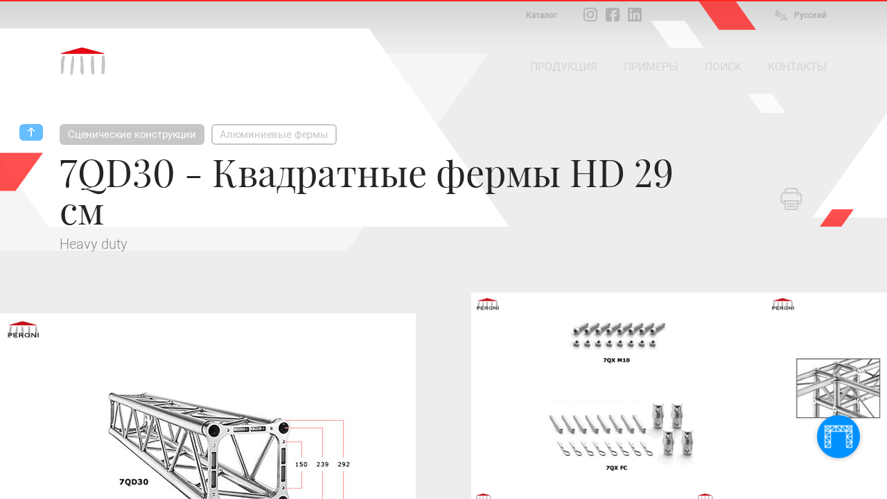

--- FILE ---
content_type: text/html; charset=utf-8
request_url: https://www.peroni.com/lang_UR/scheda.php?id=55868&langchange=ru
body_size: 10057
content:
<!DOCTYPE html>
<html lang="ru">
	<head>
<meta charset="UTF-8">
<meta property="fb:app_id" content="1316250451796609">
<meta property="og:url" content="https://peroni.com/scheda.php?id=55868">
<meta property="og:type" content="website">
<meta property="og:title" content="7QD30 - Квадратные фермы HD 29 см - Алюминиевые фермы | PERONI">
<meta property="og:description" content="Heavy duty">
<meta property="og:image" content="https://peroni.com/_imgschede/7QD30_Square_TralLineare_01aa.jpg">

<meta property="og:locale" content="ru_RU">
<meta property="og:site_name" content="peroni.com">

<title>7QD30 - Квадратные фермы HD 29 см - Алюминиевые фермы | PERONI</title>
<meta name="keywords" content="проекционные экраны, производство театральных фонов, сценические инсталляции, материалы для сценографии, огнеупорные ткани, заказ рир-экранов, обслуживание театров, изготовление занавесов, большие моторизованные экраны, печать ПВХ задников, сценография, декорации для шоу, балетный линолеум, сценические напольные покрытия, танцевальные напольные покрытия, танец, шоу, театр, рельсовые системы, рельсовые дороги, сцена, фермы, гигантское зеркало, сценические зеркала, оборудование для сцены, оборудование для театра, оборудование и фоны для телестудий">
<meta name="description" content="Heavy duty">
<meta name="author" content="Zaklab">

<!-- Favicon -->
<link rel="shortcut icon" href="/favicon.ico">
<!-- Apple icon v2.0 (solo iOS 7 in su)-->
<link rel="apple-touch-icon-precomposed" href="/_appleicon/icon76.png" sizes="76x76"> <!-- iPad iOS 7 -->
<link rel="apple-touch-icon-precomposed" href="/_appleicon/icon120.png" sizes="120x120"> <!-- iPhone retina iOS 7 -->
<link rel="apple-touch-icon-precomposed" href="/_appleicon/icon152.png" sizes="152x152"> <!-- iPad retina iOS 7 -->

<!-- CSS -->
<link rel="stylesheet" href="_ele/ZAKLAB-2018.02_peroni.css?v1">
<link rel="stylesheet" href="_ele/ZAKLAB-2018.02_sidebarEffects.css">
<!-- CSS FONT FACE -->
<link href="font/stylesheet.css" rel="stylesheet" type="text/css">

<!--[if gte IE 9]>
  <style type="text/css">
    .gradient {
       filter: none;
    }
  </style>
<![endif]-->
<style type="text/css">
.newsletter-sx {
	width: 32%;
}
</style><script type="text/javascript">
var cookieLawTEC = true;
var cookieLawUI = true;
var cookieLawTRACK = true;
var cookieLaw = true;

var _iub = _iub || [];
_iub.csConfiguration = {"askConsentAtCookiePolicyUpdate":true,"consentOnContinuedBrowsing":false,"cookiePolicyInOtherWindow":true,"invalidateConsentWithoutLog":true,"perPurposeConsent":true,"priorConsent":false,"siteId":271559,"whitelabel":false,"cookiePolicyId":229779,"lang":"ru", "banner":{ "applyStyles":true,"acceptButtonDisplay":true,"closeButtonRejects":true,"customizeButtonDisplay":true,"explicitWithdrawal":true,"fontSize":"12px","listPurposes":true,"position":"float-bottom-right","prependOnBody":true,"rejectButtonDisplay":true }};
</script>
<script type="text/javascript" src="//cdn.iubenda.com/cs/iubenda_cs.js" charset="UTF-8" async></script>
<link href="https://zaklab.it/cookielaw/IUBENDA_custom_banner_style_v3.css" rel="stylesheet" type="text/css"><!-- Global site tag (gtag.js) - Google Analytics -->
<script async src="https://www.googletagmanager.com/gtag/js?id=G-E0T707NPV5"></script>
<script>
  window.dataLayer = window.dataLayer || [];
  function gtag(){dataLayer.push(arguments);}
  gtag('js', new Date());

  gtag('config', 'G-E0T707NPV5');
</script>
<link rel="stylesheet" type="text/css" href="jquery/Zoom/zoom.zaklab.css">
	</head>
	<body>
<div class="overlay" id="overlay"></div>
<div class="loading" id="loading"><div class="loading-svg">
<svg version="1.1" id="loader-1" xmlns="http://www.w3.org/2000/svg" xmlns:xlink="http://www.w3.org/1999/xlink" x="0px" y="0px"
     width="60px" height="60px" viewBox="0 0 50 50" style="enable-background:new 0 0 50 50;" xml:space="preserve">
  <path fill="#000" d="M43.935,25.145c0-10.318-8.364-18.683-18.683-18.683c-10.318,0-18.683,8.365-18.683,18.683h4.068c0-8.071,6.543-14.615,14.615-14.615c8.072,0,14.615,6.543,14.615,14.615H43.935z">
    <animateTransform attributeType="xml"
      attributeName="transform"
      type="rotate"
      from="0 25 25"
      to="360 25 25"
      dur="1.0s"
      repeatCount="indefinite"/>
    </path>
  </svg></div>
</div>

<div class="search" id="search">
	
<div class="overlay-header">
	<div class="overlay-tit ffText30PR">Поиск</div><div class="overlay-close" id="searchclose"><svg xmlns="http://www.w3.org/2000/svg" width="17" height="17" viewBox="0 0 24 24"><path d="M23.954 21.03l-9.184-9.095 9.092-9.174-2.832-2.807-9.09 9.179-9.176-9.088-2.81 2.81 9.186 9.105-9.095 9.184 2.81 2.81 9.112-9.192 9.18 9.1z"/></svg></div>
</div>

	<form name="searchQuery" id="searchQuery" class="search-form">
		<div class="search-form-main">
			<div class="search-form-box">
				<label class="ffText14CR" for="searchfree">ОБЩИЙ ПОИСК</label>
				<input id="searchfree" name="searchfree" type="text" class="input-search" placeholder="Общий поиск" value="" onkeyup="validSpec(this)" autocorrect="off" autocomplete="off">
			</div><div class="search-form-box">
				<label class="ffText14CR" for="searchcolor">ПОИСК ПО ЦВЕТУ</label>
				<input id="searchcolor" name="searchcolor" type="text" class="input-search" placeholder="Поиск по цвету" value="" onkeyup="validSpec(this)" autocorrect="off" autocomplete="off">
			</div><div class="search-form-btn"><div class="btnsearchget" id="searchget"></div></div>
		</div>
	</form>
	<div class="loading" id="loadingsearch"><div class="loading-svg">
	<svg version="1.1" id="loader-1" xmlns="http://www.w3.org/2000/svg" xmlns:xlink="http://www.w3.org/1999/xlink" x="0px" y="0px"
		 width="60px" height="60px" viewBox="0 0 50 50" style="enable-background:new 0 0 50 50;" xml:space="preserve">
	  <path fill="#000" d="M43.935,25.145c0-10.318-8.364-18.683-18.683-18.683c-10.318,0-18.683,8.365-18.683,18.683h4.068c0-8.071,6.543-14.615,14.615-14.615c8.072,0,14.615,6.543,14.615,14.615H43.935z">
		<animateTransform attributeType="xml"
		  attributeName="transform"
		  type="rotate"
		  from="0 25 25"
		  to="360 25 25"
		  dur="1.0s"
		  repeatCount="indefinite"/>
		</path>
	  </svg></div>
	</div>
	<div class="search-result" id="resultSearch"><!-- AJAX --></div>
</div>
	<!-- st-menu-open -->
		<div id="st-container" class="st-container st-effect-9">
<nav class="st-menu2 st-effect-9 menulang" id="menulang">
<a href="/scheda.php?id=55868&amp;langchange=it" class="ffText16CM">Italiano</a><a href="/lang_UK/scheda.php?id=55868&amp;langchange=en" class="ffText16CM">English</a><a href="/lang_ES/scheda.php?id=55868&amp;langchange=es" class="ffText16CM">Español</a><a href="/lang_FR/scheda.php?id=55868&amp;langchange=fr" class="ffText16CM">Français</a><a href="scheda.php?id=55868&amp;langchange=ru" class="ffText16CM off">&#1056;&#1091;&#1089;&#1089;&#1082;&#1080;&#1081;</a><a href="/lang_PT/scheda.php?id=55868&amp;langchange=pt" class="ffText16CM">Português</a><a href="/lang_RO/scheda.php?id=55868&amp;langchange=ro" class="ffText16CM">Romãnä</a>
</nav>
<nav class="st-menu st-effect-9 area" id="menuarea"></nav>
<nav class="st-menu st-effect-9 categoria" id="menucategoria"></nav>
<nav class="st-menu st-effect-9 prodotti" id="menuprodotti"></nav>
<nav class="st-menu st-effect-9 realizzazioni" id="menurealizzazioni"></nav>
<nav class="st-menu st-effect-9 contattaci" id="menucontattaci"></nav>

<div class="menu-panel-overlay"></div>
			<!-- st-pusher -->
			<div class="st-pusher">
			
				<div id="stcontent" class="st-content">
<div class="settorishort">
<div class="settori-nxtpg"><div class="settore-box box2 delay1" onclick="document.location.href='settori.php?id=2';" title="&#1084;&#1072;&#1090;&#1077;&#1088;&#1080;&#1072;&#1083;&#1099;">
			<div class="settore-icn" id="SET2"></div>
		</div><div class="settore-box box4 delay2" onclick="document.location.href='settori.php?id=4';" title="&#1048;&#1079;&#1075;&#1086;&#1090;&#1086;&#1074;&#1083;&#1077;&#1085;&#1080;&#1077; &#1085;&#1072; &#1079;&#1072;&#1082;&#1072;&#1079;">
			<div class="settore-icn" id="SET4"></div>
		</div><div class="settore-box box3 delay3" onclick="document.location.href='settori.php?id=3';" title="&#1084;&#1077;&#1093;&#1072;&#1085;&#1080;&#1082;&#1072;">
			<div class="settore-icn" id="SET3"></div>
		</div></div>
<div class="settore-box-on box3" title="&#1084;&#1077;&#1093;&#1072;&#1085;&#1080;&#1082;&#1072;"></div>
</div>					<div id="descScheda" class="content-nxtpg ">
<div class="menufixed">
	<div class="menufixed-main">
		<div class="menufixed-logo nxtpg"></div>
		<nav class="menu-principal">
			<ul>
				<li><a class="btnrounded2 ffText16CM btnmenu " rel="prodotti" href="javascript:;">ПРОДУКЦИЯ</a></li><li><a class="btnrounded2 ffText16CM btnmenu " rel="realizzazioni" href="javascript:;">ПРИМЕРЫ</a></li><li><a class="btnrounded2 ffText16CM  btnsearch" href="javascript:;">ПОИСК</a></li><li><a class="btnrounded2 ffText16CM  btnmenu" rel="contattaci" href="javascript:;">КОНТАКТЫ</a></li>
			</ul>
		</nav>
	</div>
</div>

<header class="Hnxtpg" >
				<div class="logo"><div class="logo-ele"></div><div class="logo-txt"></div></div>
		<div class="downloadmenu"><div class="downloadmenu-txt ffText12CB">Каталог</div></div><div class="social-home"><a href="https://www.instagram.com/peroni_spa/" target="_blank" class="social-home-insta" title="Подпишитесь на нас в Instagram"></a><a href="https://www.facebook.com/Peroni-Spa-541129069368206/" target="_blank" class="social-home-fb" title="Подпишитесь на нас в Facebook"></a><a href="https://it.linkedin.com/company/peronispa" target="_blank" class="social-home-in" title="Подпишитесь на нас в LinkedIn"></a></div><div class="language"><div class="language-icn"></div><div class="language-txt ffText12CB">&#1056;&#1091;&#1089;&#1089;&#1082;&#1080;&#1081;</div></div>		
		<nav class="menu-principal">
			<ul>
				<li><a class="btnrounded2 ffText16CM btnmenu " rel="prodotti" href="javascript:;">ПРОДУКЦИЯ</a></li><li><a class="btnrounded2 ffText16CM btnmenu " rel="realizzazioni" href="javascript:;">ПРИМЕРЫ</a></li><li><a class="btnrounded2 ffText16CM  btnsearch" href="javascript:;">ПОИСК</a></li><li><a class="btnrounded2 ffText16CM  btnmenu" rel="contattaci" href="javascript:;">КОНТАКТЫ</a></li>
			</ul>
		</nav>
</header><div class="nxtpg-header">
	<div class="n-h-lineup bgRed"></div>
	<div class="n-h-title">
		<div class="n-h-function">
						<button class="btnstampa"></button>		</div>
		<nav><button class="btnback"></button><button class="btnrounded-min2 ffText15CM btnmenuA" rel="MENU41">Сценические конструкции</button><button class="btnrounded-min ffText15CM btnmenuC" rel="MENU172">Алюминиевые фермы</button></nav>
		<h1 class="ffText54PR">7QD30 - Квадратные фермы HD 29 см</h1>
		<h2 class="ffText20CR colorGrey4">Heavy duty</h2>
	</div>
	<svg width="84" height="43" viewBox="0 0 55 28" class="n-h-poly-01">
		<polygon points="0,0 35,0 55,28 20,28" class="poly-red">
	</svg>
	<svg width="49" height="25" viewBox="0 0 77 39" class="n-h-poly-02">
		<polygon points="28,0 77,0 49,39 0,39" class="poly-red">
	</svg>
	<svg width="109" height="56" viewBox="0 0 77 39" class="n-h-poly-03">
		<polygon points="28,0 77,0 49,39 0,39" class="poly-red">
	</svg>
	<svg width="868" height="286" viewBox="0 0 868 286" class="n-h-poly-04">
		<polygon points="0,0 665,0 868,286 203,286" class="poly-white">
	</svg>
	<svg width="1019" height="285" viewBox="0 0 1019 285" class="n-h-poly-05">
		<polygon points="204,0 1019,0 815,285 0,285" class="poly-white">
	</svg>
	<svg width="1019" height="285" viewBox="0 0 1019 285" class="n-h-poly-06">
		<polygon points="204,0 1019,0 815,285 0,285" class="poly-white">
	</svg>
	<svg width="77" height="39" viewBox="0 0 55 28" class="n-h-poly-07">
		<polygon points="0,0 35,0 55,28 20,28" class="poly-white">
	</svg>
	<svg width="55" height="28" viewBox="0 0 55 28" class="n-h-poly-08">
		<polygon points="0,0 35,0 55,28 20,28" class="poly-white">
	</svg>
</div>
					<div class="scheda-foto">
<div id="foto1" class="Boximg8 overIMG" rel="IMG143519"><div class="box-hover"></div><img data-original="_imgschede/7QD30_Square_TralLineare_01aa.jpg" src="_ele/transparent.gif" class="Img1 oriz" alt="7QD30 - Квадратные фермы HD 29 см Прямая фермаРазмер пластины из литого алюминия"></div><div class="scheda-foto-collage num8">
		<div class="collage-over overIMG" rel="IMG143519">
			<div class="collage-over-txt ffText20CR colorWhite">&#1055;&#1086;&#1089;&#1084;&#1086;&#1090;&#1088;&#1077;&#1090;&#1100; &#1074;&#1089;&#1077;</div>
			<svg width="868" height="286" viewBox="0 0 868 286"><polygon points="0,0 665,0 868,286 203,286" class="poly-dark"></polygon></svg>
		</div>
	<div id="foto2" class="Boximg8 overIMG" rel="IMG143579"><div class="box-hover"></div><img data-original="_imgschede/7QX_SquareTruss_Kit_01ae.jpg" src="_ele/transparent.gif" class="Img2 oriz" alt="7QX M10 - Соединение на болтах No. 8 болта + No. 8 гайки M10 7QX FC - Быстрое штифтовое соединение 4 No. 4 x 7KSG - Spigot + No. 8 x 7KSP - Штифт + No. 8 x 7KCP - R-Клипса"></div><div id="foto3" class="Boximg8 overIMG" rel="IMG143633"><div class="box-hover"></div><img data-original="_imgschede/7QD30_SquareTruss_Dado_01af.jpg" src="_ele/transparent.gif" class="Img3 oriz" alt="7QU30 K 8 - Dado HD 6 сторон-8 узла Для составления углов и пересечений, без необходимости использовать стандартные угловые элементы.Каждый модуль Dado требует соединительного комплекта 7QX K FC для каждого соединения модуля Dado с фермой."></div><div id="foto4" class="Boximg8 overIMG" rel="IMG182601"><div class="box-hover"></div><img data-original="_imgschede/7QX30_SquareTruss_ConnDado_01aa.jpg" src="_ele/transparent.gif" class="Img4 oriz" alt="7QX K FC - Соединительный комплект для модуля Dado 6 стороны-8 узла No. 4 x 7KSM - ½ спигот с винтом 10x25No. 4 x 7KSP - ШтифтNo. 4 x 7KCP - R-Клипса- 4 болта7TZ30 K 01 - Ключ габарит Для соединений Dado"></div><div id="foto5" class="Boximg8 overIMG" rel="IMG169119"><div class="box-hover"></div><img data-original="_imgschede/7QX30_SquareTruss_Base_01ae.jpg" src="_ele/transparent.gif" class="Img5 oriz" alt="Опорная пластина"></div><div id="foto6" class="Boximg8 overIMG" rel="IMG143669"><div class="box-hover"></div><img data-original="_imgschede/7QX30_SquareTruss_Raccordi_01ah.jpg" src="_ele/transparent.gif" class="Img6 oriz" alt="Модули с зажимами 1 - короткий2 - для башни3 - длинный"></div><div id="foto7" class="Boximg8 overIMG" rel="IMG143675"><div class="box-hover"></div><img data-original="_imgschede/7QD30_SquareTruss_L2_01af.jpg" src="_ele/transparent.gif" class="Img7 oriz" alt="Углы 2-сторонние 1 - 45°2 - 60°3 - 90°4 - 120°5 - 135°6 - регулируемый 45° - 335°"></div><div id="foto8" class="Boximg8 overIMG" rel="IMG143693"><div class="box-hover"></div><img data-original="_imgschede/7QD30_SquareTruss_L3_01ag.jpg" src="_ele/transparent.gif" class="Img8 oriz" alt="Угол 3-сторонний 90°"></div></div><!-- /collage -->					</div><!-- /foto -->
					
					<div class="scheda-main">
						<div class="scheda-sx">
							<div class="scheda-desc colorGrey4">
<div class="scheda-columns-img"><img src="_imgschede/_big/55868TAB17qd30_loadchart_01ab.jpg" class="imgTAB" data-action="zoom"></div><strong>Таблица нагрузок прямых ферм</strong><br /><br />↓ - Осевая нагрузка<br />↓ ↓ - Нагрузка на 1/3<br />↓ ↓ ↓ - Нагрузка на 1/4<br />↓ ↓ ↓ ↓ - Нагрузка на 1/5<br />↓↓↓↓↓↓↓↓↓↓↓↓ - Равнораспределенная нагрузка<br /><br />Таблица нагрузок составлена в соответствии со стандартом UNI ENV 1999-1-1 (Eurocode9).<br />При вычислении таблицы предполагалось, что ферма держится в узлах крепления, и в указанных точках прилагается статическая нагрузка. При этом точка приложения силы лежит на осевой линии фермы.<br />Указанные значения являются допустимыми значениями статической нагрузки, или грузоподъемностью.<br />При вычислениях также был учтен собственный вес фермы. Следует отметить, что данные условия являются лабораторными, и при конструировании в реальных условиях следует внимательно анализировать дополнительные факторы и действующие силы.<hr /><div class="scheda-columns"><div class="scheda-columns-rw"><div class="scheda-columns-sx">Ребра </div><div class="scheda-columns-dx"> труба из экструдированного алюминия Ø 50 x 3 мм - EN AW 6082 T6</div></div></div><div class="scheda-columns"><div class="scheda-columns-rw"><div class="scheda-columns-sx">Перемычки </div><div class="scheda-columns-dx"> труба из экструдированного алюминия Ø 20 x 2 мм - EN AW 6082 T6</div></div></div><div class="scheda-columns"><div class="scheda-columns-rw"><div class="scheda-columns-sx">Наконечники </div><div class="scheda-columns-dx">Пластина из литого алюминия - EN AC 42200 T6</div></div></div><hr /><div class="scheda-columns"><div class="scheda-columns-rw"><div class="scheda-columns-sx"><strong>7QD30</strong></div><div class="scheda-columns-dx"><strong>Стандартные длины прямых ферм</strong></div></div></div><div class="scheda-columns"><div class="scheda-columns-rw"><div class="scheda-columns-sx">Артикул </div><div class="scheda-columns-dx"><strong>длина</strong> ..... <strong>вес</strong><br />. см ............ кг</div></div></div><div class="scheda-columns"><div class="scheda-columns-rw"><div class="scheda-columns-sx">7QD30 T 010 </div><div class="scheda-columns-dx">..10,5 ......... 2,9</div></div></div><div class="scheda-columns"><div class="scheda-columns-rw"><div class="scheda-columns-sx">7QD30 T 021 </div><div class="scheda-columns-dx">..21 ............ 3,5</div></div></div><div class="scheda-columns"><div class="scheda-columns-rw"><div class="scheda-columns-sx">7QD30 T 025 </div><div class="scheda-columns-dx">..25 ............ 3,7</div></div></div><div class="scheda-columns"><div class="scheda-columns-rw"><div class="scheda-columns-sx">7QD30 T 050 </div><div class="scheda-columns-dx">..50 ............ 5,7</div></div></div><div class="scheda-columns"><div class="scheda-columns-rw"><div class="scheda-columns-sx">7QD30 T 100 </div><div class="scheda-columns-dx">100 ............ 8,8</div></div></div><div class="scheda-columns"><div class="scheda-columns-rw"><div class="scheda-columns-sx">7QD30 T 150 </div><div class="scheda-columns-dx">150 .......... 12,3</div></div></div><div class="scheda-columns"><div class="scheda-columns-rw"><div class="scheda-columns-sx">7QD30 T 200 </div><div class="scheda-columns-dx">200 .......... 15,6</div></div></div><div class="scheda-columns"><div class="scheda-columns-rw"><div class="scheda-columns-sx">7QD30 T 250 </div><div class="scheda-columns-dx">250 .......... 18,2</div></div></div><div class="scheda-columns"><div class="scheda-columns-rw"><div class="scheda-columns-sx">7QD30 T 300 </div><div class="scheda-columns-dx">300 .......... 21,5</div></div></div><div class="scheda-columns"><div class="scheda-columns-rw"><div class="scheda-columns-sx">7QD30 T 350 </div><div class="scheda-columns-dx">350 .......... 24,5</div></div></div><div class="scheda-columns"><div class="scheda-columns-rw"><div class="scheda-columns-sx">7QD30 T 400 </div><div class="scheda-columns-dx">400 .......... 28,0</div></div></div>							</div>
						</div><!-- /scheda-sx --><div class="scheda-dx">
						</div><!-- /scheda-dx -->
					</div><!-- /scheda-main -->
					

					
					
					</div><!-- /content-nxtpg -->
<footer>	
	<div class="footer-main clearfix colorGrey2">
		<div class="footer-sx">
			<h2 class="ffText20PR colorWhite">Обнаружить Peroni</h2>
			<ul class="ffText16CR">
<li><a href="azienda.php?id=17">&#1055;&#1086;&#1076;&#1088;&#1086;&#1073;&#1085;&#1086;</a></li><li><a href="azienda.php?id=13">&#1050;&#1088;&#1072;&#1090;&#1082;&#1086;</a></li><li><a href="azienda.php?id=21">&#1048;&#1089;&#1090;&#1086;&#1088;&#1080;&#1103;</a></li>		<li><a href="javascript:;" rel="DIS20" class="btndisclaimer">Job opportunities</a></li>      
						<li><a href="ultimi_prodotti.php">Последние продукты</a></li>
			</ul>
		</div>
		<div class="footer-ct">
			<img src="_ele/LOGO_PeroniSPA_03.png" width="173" height="103" alt="Peroni SPA" class="footer-logo">
			<h2 class="ffText30PR colorWhite">Peroni S.p.a.</h2>
			<h3 class="ffText20CR">Via Monte Leone, 93 <br>
			21013 Gallarate (VA) - Италия<br>
			Tel. +39 0331 756 811</h3>
		</div>
		<div class="footer-dx">
			<h2 class="ffText20PR colorWhite">Информация</h2>
			<ul class="ffText16CR">
				<li><a href="contattaci.php">Время открытия</a></li>
			<li><a href="javascript:;" rel="DIS18" class="btndisclaimer">Privacy</a></li>      
						<li><a href="javascript:;" rel="DIS17" class="btndisclaimer">Terms of use of the web site</a></li>      
						<li><a href="javascript:;" rel="DIS29" class="btndisclaimer">&#1059;&#1089;&#1083;&#1086;&#1074;&#1080;&#1103; &#1087;&#1088;&#1086;&#1076;&#1072;&#1078;&#1080;</a></li>      
						<li><a href="javascript:;" rel="DIS19" class="btndisclaimer">Copyright & Photos</a></li>      
						</ul>
		</div>
	</div>
	<div class="footer-end">
		<div class="txtL"><a class="btnrounded-outline ffText16CM btnmenu" rel="contattaci" href="javascript:;">Дистрибьюторы</a></div><div>
		</div><div class="txtR"><a class="btnrounded-outline ffText16CM" href="mailto:info@peroni.com">Отправить письмо</a></div>
	</div>
	
	<div class="copy"><div class="copy-txt ffText12CR colorGrey2">COPYRIGHT 2017 ВСЕ ПРАВА ЗАЩИЩЕНЫ - P.IVA/C.F. 00212670129 - CAP. SOC. € 1.150.000 - REG. IMP. Varese 00212670129 - REA VA-78719 - WEB DESIGN <a href="http://www.zaklab.com" class="item" target="_blank">ZAKLAB</a></div></div>
</footer>
<div class="legalbar"><div class="legalbar-main"><div class="legalbar-tit">Информация о защите данных</div><div class="legalbar-btn"><a href="https://www.iubenda.com/privacy-policy/229779/legal" target="_blank" title="Privacy Policy">Privacy Policy</a><a href="https://www.iubenda.com/privacy-policy/229779/cookie-policy" target="_blank" title="Cookie Policy">Cookie Policy</a><a href="#" class="iubenda-cs-preferences-link">Настройки</a></div></div></div>				</div><!-- /st-content -->
			</div><!-- /st-pusher -->
		</div><!-- /st-container -->
<!-- JQUERY -->
<script type="text/javascript" src="jquery/jquery-3.1.1.min.js"></script>
<script type="text/javascript" src="jquery/jquery.easing.1.3.js"></script>
<!-- OVER -->
<script type="text/javascript" src="jquery/jquery.overlay.v3.js"></script>

<script type="text/javascript" src="jquery/blockKeyPress.js"></script>
<script type="text/javascript" src="jquery/jquery.lazyload.min.js"></script>
<!-- AUTOGROW - TEXTAREA -->
<script type="text/javascript" src="jquery/jquery.autogrow-textarea.js"></script>

<script type="text/javascript">


$(function() {
	// CARICHIAMO I MENU TEMATICI //
	$.get( "ajx_menu_panel.php", { idMENU: "prodotti", type: "1" } ).done(function(data) { $("#menuprodotti").html(data); });
	$.get( "ajx_menu_panel.php", { idMENU: "realizzazioni", type: "1" } ).done(function(data) { $("#menurealizzazioni").html(data); });
	$.get( "ajx_menu_panel.php", { idMENU: "contattaci", type: "1" } ).done(function(data) { $("#menucontattaci").html(data); });
});
// LANGUAGE ////////////////////////////////
var openlang = 0;

var lastScrollTop = 0;

$( ".st-content" ).scroll(function() {
   var st = $(this).scrollTop();
   if (st > lastScrollTop){
       // DOWNSCROLL CODE
	   $(".menufixed").removeClass("open");
  } else {
      // UPSCROLL CODE
		if(st >= 300){
			if(!$(".menufixed").hasClass("open")){
				$(".menufixed").addClass("open");
			}
		} else {
			$(".menufixed").removeClass("open");
		}
   }
   lastScrollTop = st;
   
	if(openlang==1){
		$('#st-container').removeClass("st-menu-open2");
		$("#menulang").removeClass('visible');
		openlang = 0;
	}
});

$( window ).resize(function() {

	var Hcontent = $(".content-nxtpg").height();
	
	if(Hcontent<=1300){
		$(".bg-shape").addClass("shortH");
	} else {
		$(".bg-shape").removeClass("shortH");
	}

});

$( document ).ready(function() {

	var Hcontent = $(".content-nxtpg").height();
	
	if(Hcontent<=1300){
		$(".bg-shape").addClass("shortH");
	} else {
		$(".bg-shape").removeClass("shortH");
	}

// CERCA ////////////////////////////////
	$('.btnsearch').bind( "click", function(e) {
		console.log('1');
		$("body").addClass("search-open");
			return false;
	});
	
// BACK ////////////////////////////////
	$('.btnback').bind( "click", function(e) {
		window.history.back();
		return false;
	});

// MENU PRINCIPALI ////////////////////////////////
	$('.btnmenu').bind( "click", function(e) {
		var idMENU = $(this).attr("rel");
		if(idMENU){
			$("#menu"+idMENU).animate({ scrollTop: 0 }, 0).addClass('visible');
			$('#st-container').addClass("st-menu-open");
	
			$('.menu-panel-overlay, .btnclose-menu').bind( "click", function(e) {
				$('#st-container').removeClass("st-menu-open");
				$("#menu"+idMENU).removeClass('visible');
				$('.menu-panel-overlay, .btnclose-menu').unbind( "click" );
				return false;
			});
		}
		return false;
	});
// MENU AREA ////////////////////////////////
	$('.btnmenuA').bind( "click", function(e) {
		var idMENU = $(this).attr("rel");
		if(idMENU){
			$("#menuarea").animate({ scrollTop: 0 }, 0).addClass('visible');
			$('#st-container').addClass("st-menu-open");
	
			$('.menu-panel-overlay, .btnclose-menu').bind( "click", function(e) {
				$('#st-container').removeClass("st-menu-open");
				$("#menuarea").removeClass('visible');
				$('.menu-panel-overlay, .btnclose-menu').unbind( "click" );
				return false;
			});
		}
		return false;
	});
// MENU CATEGORIA ////////////////////////////////
	$('.btnmenuC').bind( "click", function(e) {
		var idMENU = $(this).attr("rel");
		if(idMENU){
			$("#menucategoria").animate({ scrollTop: 0 }, 0).addClass('visible');
			$('#st-container').addClass("st-menu-open");
	
			$('.menu-panel-overlay, .btnclose-menu').bind( "click", function(e) {
				$('#st-container').removeClass("st-menu-open");
				$("#menucategoria").removeClass('visible');
				$('.menu-panel-overlay, .btnclose-menu').unbind( "click" );
				return false;
			});
		}
		return false;
	});
// LANGUAGE ////////////////////////////////
	$('.language').bind( "click", function(e) {
		if(openlang==0){
			$("#menulang").animate({ scrollTop: 0 }, 0).addClass('visible');
			$('#st-container').addClass("st-menu-open2");
			openlang = 1;
		} else {
			$('#st-container').removeClass("st-menu-open2");
			$("#menulang").removeClass('visible');
			openlang = 0;
		}
		return false;
	});
	
	$("#searchget").bind( "click", function() {
		GetSearch();
		return false;
	});
	
	function GetSearch(){
			var textFind = $("#searchfree").val();
			var textFindColor = $("#searchcolor").val();
		
			if( ( textFind != '' && textFind.length >= 2 ) || ( textFindColor != '' && textFindColor.length >= 2 ) ){
				$("#loadingsearch").addClass('On');
				$.ajax({
				type: "POST",
				url: "ajx_search.php",
				data: "textFind="+textFind+"&textFindColor="+textFindColor,
				cache: false,
					success: function(html){
						var data = $.trim(data);
						if(data == 2){
							$("body").removeClass("search-open");
							$("#resultSearch").html('');
						}
					},
					error : function (richiesta,stato,errori) {
						console.log("CARICAMENTO = "+errori);
					}
				}).done(function(data) {
					console.log('2');
					var data = $.trim(data);
					if(data == 2){
						$("body").removeClass("search-open");
						$("#resultSearch").html('');
						return false;
					} else {
						$("#loadingsearch").removeClass('On');
						$("#resultSearch").html(data);
						return false;
					}
				});
				return false;
			} else {
				//$("#searchVoice").val('').attr("placeholder","Scrivi almeno 4 caratteri")
				return false;
			}
			return false;
	}
	
	$("#searchfree").keyup(function(event) {
				$("#searchcolor").val('');
				$("label[for='searchcolor']").removeClass('on');
				var textFind = $(this).val();
				if( textFind != ''){
					$("label[for='searchfree']").addClass('on');
					if( textFind.length >= 2 ){
						$("#searchget").addClass("active");
					} else {
						$("#searchget").removeClass("active");
					}
				} else {
					$("label[for='searchfree']").removeClass('on');
					$("#searchget").removeClass("active");
					return false;
				};
	}).keydown(function(event) {
			// blocca invio
		  if (event.which == 13) {
			$( "#searchget" ).click();
			return false;
		  }
	});
	
	$("#searchcolor").keyup(function(event) {
				$("#searchfree").val('');
				$("label[for='searchfree']").removeClass('on');
				var textFind = $(this).val();
				if( textFind != ''){
					$("label[for='searchcolor']").addClass('on');
					if( textFind.length >= 2 ){
						$("#searchget").addClass("active");
					} else {
						$("#searchget").removeClass("active");
					}
				} else {
					$("label[for='searchcolor']").removeClass('on');
					$("#searchget").removeClass("active");
					return false;
				};
	}).keydown(function(event) {
			// blocca invio
		  if (event.which == 13) {
			$( "#searchget" ).click();
			return false;
		  }
	});
	
	$("#searchclose").bind( "click", function() {
		$("body").removeClass("search-open");
		$("#resultSearch").html('');
		return false;
	}); 
	
	
	$(".Hnxtpg .logo, .menufixed-logo.nxtpg").bind( "click", function() {
		document.location.href = 'index.php';
		return false;
	});

// DISCLAIM ////////////////////////////////////////////////////////
$('.btndisclaimer').bind( "click", function(e) {
	var idRel = $(this).attr("rel"),
		idDIS = idRel.replace("DIS", "");
	if(idDIS){
		chiamata(idDIS,'ajx_disclaimer.php', '', 0);
	}
	return false;
});

// GUIDE & OCCASIONI ////////////////////////////////////////////////////////
$('.btndownload').bind( "click", function(e) {
	var idRel = $(this).attr("rel"),
		idDIS = idRel.replace("DWN", "");
	if(idDIS==2){
		chiamata(idDIS,'ajx_download.php', '', 0);
	} else {
		document.location.href = 'download';
	}
	return false;
});
$('.downloadmenu').bind( "click", function(e) {
	document.location.href = 'download';
	return false;
});

<!-- RICHIESTA PREVENTIVO -->
function ErrorRQS(){
	$("#rqs").addClass("shaker");
	$("#rqs").one('webkitAnimationEnd oanimationend oAnimationEnd msAnimationEnd animationend',   
	function(e) {
		$("#rqs").removeClass("shaker");
	});
}
function ErrorRQSask(){
	$("#rqsask").addClass("shaker");
	$("#rqsask").one('webkitAnimationEnd oanimationend oAnimationEnd msAnimationEnd animationend',   
	function(e) {
		$("#rqsask").removeClass("shaker");
	});
}
function ErrorRQSselector(){
	$("#rqsselector").addClass("shaker");
	$("#rqsselector").one('webkitAnimationEnd oanimationend oAnimationEnd msAnimationEnd animationend',   
	function(e) {
		$("#rqsselector").removeClass("shaker");
	});
}
function ErrorRQScaptcha(){
	$(".ask-recaptcha").addClass("shaker");
	$(".ask-recaptcha").one('webkitAnimationEnd oanimationend oAnimationEnd msAnimationEnd animationend',   
	function(e) {
		$(".ask-recaptcha").removeClass("shaker");
	});
}

function registerRQS(){
	var email = $("#rqs").val();
	var desc = $("#rqsask").val();
	var response = grecaptcha.getResponse();
	
	if(ValEmeial(email)==false || !email){
		ErrorRQS();
		$("#requestform").removeClass("next");
		return false;
	} else {
		if(!desc){
			ErrorRQSask();
			return false;
		} else {
			if( $('#f-option').is(':checked') || $('#s-option').is(':checked') ) {

				if(response.length === 0) {
					ErrorRQScaptcha();
					return false;
				} else {
					$('#requestform').submit();
					return false;
				}
				
			} else {
					ErrorRQSselector();
					return false;
			}
		};
	};
	return false;
}
function askingRQS(){
	var email = $("#rqs").val();
	if(ValEmeial(email)==false || !email){
		ErrorRQS();
		return false;
	} else {
		$("#requestform").addClass("next");
		return false;
	};
	return false;
}

$("#rqs").focus(function(event) {
	$("#rqs").removeClass("shaker");
}).keydown(function(event) {
		// blocca invio
	  if (event.which == 13) {
			askingRQS();
			return false;
	  }
});
$("#rqsask").focus(function(event) {
	$("#rqsask").removeClass("shaker");
}).keydown(function(event) {
		// blocca invio
	  if (event.which == 13) {
			//registerRQS();
			//return false;
	  }
});

$( "#RQSinfoOpen" ).bind( "click", function() {
	if( !$('#RQSinfo').is(':visible') ) {
		$("#RQSinfo").slideDown(300, 'easeOutExpo');
		$(this).addClass("btnRdON");
	} else {
		$("#RQSinfo").slideUp(300, 'easeOutExpo');
		$(this).removeClass("btnRdON");
	}
});

$( "#askRQS" ).one( "click", function() {
	var lg = 5;
	var lang = '?hl=it';
	if(lg==2){
		lang = '?hl=en';
	}
	if(lg==3){
		lang = '?hl=es';
	}
	if(lg==4){
		lang = '?hl=fr';
	}
	if(lg==5){
		lang = '?hl=ru';
	}
	if(lg==6){
		lang = '?hl=pt';
	}
	if(lg==7){
		lang = '?hl=ro';
	}
	var s = document.createElement("script");
	s.type = "text/javascript";
	s.src = "https://www.google.com/recaptcha/api.js"+lang;
	$("head").append(s);
	
	$('textarea').autogrow();
});
$( "#askRQS" ).bind( "click", function() {
	askingRQS();
	return false;
});
$( "#submitRQS" ).bind( "click", function() {
	registerRQS();
	return false;
});
<!-- RICHIESTA PREVENTIVO -->


// FOTO SCHEDA ////////////////////////////////////////////////////////
$(".scheda-foto img").lazyload({
  effect : "fadeIn",
  container: $(".st-content"),
  threshold : 300
});

});

$("div.boxsquare-img, div.boxline-img, div.categorie-box-bg, div.attached-box-bg").lazyload({
  effect : "fadeIn",
  container: $(".st-content"),
  threshold : 200 });
</script>

<!-- CHOSEN SELECT -->
<link rel="stylesheet" href="_ele/ZAKLAB-2017.03_chosen.css">
<script src="jquery/chosen/chosen.jquery.min.js" type="text/javascript"></script>
<script type="text/javascript">
$(".chzn-select").chosen({no_results_text:"--", disable_search_threshold: 5}); // singola scelta disabilit� barra di ricerca
</script>
<!-- CHOSEN SELECT --><script type="text/javascript">
// SETTORI SHORT ////////////////////////////////
	$('.settore-box-on').bind( "click", function(e) {
		if($('.settorishort').hasClass("on")){
			$('.settorishort').removeClass("on");
		} else {
			$('.settorishort').addClass("on");
		}
		return false;
	});
</script>
<script type="text/javascript" src="jquery/jquery.visible.min.js"></script>
<script type="text/javascript">
var count = 1;
$(".scheda-columns-img").each(function(e) {
	$(this).attr("id", "contIMG"+count);
	$(this).find(".imgTAB").attr("id", "IMG"+count);
	count++;
	//console.log("Add "+count);
});


$(function() {
	// CARICHIAMO I MENU TEMATICI //
	$.get( "ajx_menu_panel.php", { idMENU: "41", type: "2", sez: "3" } ).done(function(data) { $("#menuarea").html(data); });
	$.get( "ajx_menu_panel.php", { idMENU: "172", type: "3", sez: "3" } ).done(function(data) { $("#menucategoria").html(data); });
});

$( document ).ready(function() {

	// IMMAGINI
	$('.overIMG').bind( "click", function(e) {
		var idRel = $(this).attr("rel"),
			idIMG = idRel.replace("IMG", "");
		if(idIMG){
			chiamata(55868,'ajx_image.php', idIMG, 1);
			
			$("#overlay").on("click",".imagedida a", function(event){
				event.preventDefault();
				var href = $(this).attr("href");
				window.open(href,'_blank');
				return false;
			});
		}
		return false;
	});
	// COLOR
	$('.overCOLOR').bind( "click", function(e) {
		var idRel = $(this).attr("rel"),
			idIMG = idRel.replace("IMG", "");
		if(idIMG){
			chiamata(55868,'ajx_image_color.php', idIMG, 1);
			
			$("#overlay").on("click",".imagedida a", function(event){
				event.preventDefault();
				var href = $(this).attr("href");
				window.open(href,'_blank');
				return false;
			});
		}
		return false;
	});
	// VIDEO
	$('.attached-box.V').bind( "click", function(e) {
		var idVID = $(this).attr("id"),
			idVID = idVID.replace("VID", "");
		if(idVID){
			chiamata(55868,'ajx_video.php?ui='+cookieLawUI, idVID, 2);
		}
		return false;
	});

	// STAMPA
	$('.btnstampa').bind( "click", function(e) {
		window.open('scheda_PDF.php?id=55868', "_blank");
		return false;
	});
		
});
</script>

<script type="text/javascript" src="jquery/Zoom/transition.js"></script>
<script type="text/javascript" src="jquery/Zoom/zoom.zaklab.js"></script>
</body>
</html>

--- FILE ---
content_type: text/html; charset=utf-8
request_url: https://www.peroni.com/lang_UR/ajx_menu_panel.php?idMENU=prodotti&type=1
body_size: 1879
content:
<div class="btnclose-menu"><svg xmlns="http://www.w3.org/2000/svg" width="17" height="17" viewBox="0 0 24 24"><path d="M23.954 21.03l-9.184-9.095 9.092-9.174-2.832-2.807-9.09 9.179-9.176-9.088-2.81 2.81 9.186 9.105-9.095 9.184 2.81 2.81 9.112-9.192 9.18 9.1z"/></svg></div>

<div class="menu-content  menu-pro">
<div class="menu-main  menu-pro">
<ul class=" menu-pro">			<li class="menu-li-area"><h3 class="menu-area ffText16CR">Текстиль</h3>
	<ul class="menu-cat">			<li><a href="prodotti.php?idCat=745" class="ffText16CR">Биоразлагаемые ткани</a></li>
					<li><a href="prodotti.php?idCat=88" class="ffText16CR">Велюр</a></li>
					<li><a href="prodotti.php?idCat=100" class="ffText16CR">Вуаль</a></li>
					<li><a href="prodotti.php?idCat=120" class="ffText16CR">Газы</a></li>
					<li><a href="prodotti.php?idCat=84" class="ffText16CR">Дамаст</a></li>
					<li><a href="prodotti.php?idCat=340" class="ffText16CR">Декоративный велюр</a></li>
					<li><a href="prodotti.php?idCat=148" class="ffText16CR">Затемняющие материалы</a></li>
					<li><a href="prodotti.php?idCat=717" class="ffText16CR">Легкие холсты</a></li>
					<li><a href="prodotti.php?idCat=668" class="ffText16CR">Металлизированные ткани</a></li>
					<li><a href="prodotti.php?idCat=710" class="ffText16CR">Мятые ткани</a></li>
					<li><a href="prodotti.php?idCat=661" class="ffText16CR">Негорючие ткани</a></li>
					<li><a href="prodotti.php?idCat=682" class="ffText16CR">Технические ткани</a></li>
					<li><a href="prodotti.php?idCat=152" class="ffText16CR">Тюль и сетки</a></li>
					<li><a href="prodotti.php?idCat=675" class="ffText16CR">Формовочные ткани</a></li>
					<li><a href="prodotti.php?idCat=144" class="ffText16CR">Холсты</a></li>
					<li><a href="prodotti.php?idCat=522" class="ffText16CR">Хромакей - Chroma Key</a></li>
					<li><a href="prodotti.php?idCat=96" class="ffText16CR">Шёлк и атлас</a></li>
					<li><a href="prodotti.php?idCat=244" class="ffText16CR">Эластичные материалы</a></li>
					<li><a href="prodotti.php?idCat=780" class="ffText16CR">·Limited fabrics·</a></li>
		</ul></li>			<li class="menu-li-area"><h3 class="menu-area ffText16CR">Проекционные материалы</h3>
	<ul class="menu-cat">			<li><a href="prodotti.php?idCat=104" class="ffText16CR">Материалы для рир-проекции</a></li>
					<li><a href="prodotti.php?idCat=124" class="ffText16CR">Плёнки для фронтальной проекции</a></li>
					<li><a href="prodotti.php?idCat=92" class="ffText16CR">Сетки для фронтальной проекции</a></li>
		</ul></li>			<li class="menu-li-area"><h3 class="menu-area ffText16CR">Напольные покрытия</h3>
	<ul class="menu-cat">			<li><a href="prodotti.php?idCat=136" class="ffText16CR">Сценический линолеум</a></li>
					<li><a href="prodotti.php?idCat=308" class="ffText16CR">Сценический скотч</a></li>
					<li><a href="prodotti.php?idCat=534" class="ffText16CR">Танцевальные покрытия</a></li>
					<li><a href="prodotti.php?idCat=108" class="ffText16CR">Тканевые покрытия</a></li>
		</ul></li>			<li class="menu-li-area"><h3 class="menu-area ffText16CR">Декоративные материалы</h3>
	<ul class="menu-cat">			<li><a href="prodotti.php?idCat=540" class="ffText16CR">Вышивки</a></li>
					<li><a href="prodotti.php?idCat=689" class="ffText16CR">Декоративные материалы</a></li>
					<li><a href="prodotti.php?idCat=128" class="ffText16CR">Декоративные пленки</a></li>
					<li><a href="prodotti.php?idCat=112" class="ffText16CR">Декоративные элементы</a></li>
					<li><a href="prodotti.php?idCat=248" class="ffText16CR">Зеркальные материалы</a></li>
					<li><a href="prodotti.php?idCat=132" class="ffText16CR">Материалы для нитяные занавесы</a></li>
		</ul></li>			<li class="menu-li-area"><h3 class="menu-area ffText16CR">Технические материалы</h3>
	<ul class="menu-cat">			<li><a href="prodotti.php?idCat=156" class="ffText16CR">Аксессуары</a></li>
					<li><a href="prodotti.php?idCat=703" class="ffText16CR">Веревки и тросы</a></li>
					<li><a href="prodotti.php?idCat=140" class="ffText16CR">Жидкости для сценографии</a></li>
					<li><a href="prodotti.php?idCat=116" class="ffText16CR">Крупноячеистые сети</a></li>
					<li><a href="prodotti.php?idCat=276" class="ffText16CR">Сценические сетки</a></li>
		</ul></li></ul><ul class=" menu-pro">			<li class="menu-li-area"><h3 class="menu-area ffText16CR">Изделия из тканей</h3>
	<ul class="menu-cat">			<li><a href="prodotti.php?idCat=208" class="ffText16CR">Акустические фоны</a></li>
					<li><a href="prodotti.php?idCat=324" class="ffText16CR">Занавесы</a></li>
					<li><a href="prodotti.php?idCat=344" class="ffText16CR">Изделия из ткани: отделка и аксессуары</a></li>
					<li><a href="prodotti.php?idCat=304" class="ffText16CR">Нитяные занавесы</a></li>
					<li><a href="prodotti.php?idCat=336" class="ffText16CR">Светодиодные задники ShowLED</a></li>
					<li><a href="prodotti.php?idCat=516" class="ffText16CR">Типологии изделия из ткани</a></li>
					<li><a href="prodotti.php?idCat=196" class="ffText16CR">Хромакей задники</a></li>
					<li><a href="prodotti.php?idCat=260" class="ffText16CR">Экраны с эффектом прозрачности</a></li>
		</ul></li>			<li class="menu-li-area"><h3 class="menu-area ffText16CR">Проекционные экраны</h3>
	<ul class="menu-cat">			<li><a href="prodotti.php?idCat=252" class="ffText16CR">Экраны обратной проекции</a></li>
					<li><a href="prodotti.php?idCat=200" class="ffText16CR">Экраны прямой проекции</a></li>
		</ul></li>			<li class="menu-li-area"><h3 class="menu-area ffText16CR">Изделия из ПВХ</h3>
	<ul class="menu-cat">			<li><a href="prodotti.php?idCat=348" class="ffText16CR">Изделия из ПВХ: отделка и аксессуары</a></li>
					<li><a href="prodotti.php?idCat=204" class="ffText16CR">Типы ПВХ задников</a></li>
		</ul></li>			<li class="menu-li-area"><h3 class="menu-area ffText16CR">Зеркальные задники</h3>
	<ul class="menu-cat">			<li><a href="prodotti.php?idCat=264" class="ffText16CR">Зеркальные задники</a></li>
					<li><a href="prodotti.php?idCat=216" class="ffText16CR">Полупрозрачные задники</a></li>
		</ul></li>			<li class="menu-li-area"><h3 class="menu-area ffText16CR">Цифровая печать</h3>
	<ul class="menu-cat">			<li><a href="prodotti.php?idCat=752" class="ffText16CR"></a></li>
					<li><a href="prodotti.php?idCat=759" class="ffText16CR"></a></li>
					<li><a href="prodotti.php?idCat=766" class="ffText16CR"></a></li>
					<li><a href="prodotti.php?idCat=773" class="ffText16CR"></a></li>
					<li><a href="prodotti.php?idCat=224" class="ffText16CR">Печать на ПВХ материалах</a></li>
					<li><a href="prodotti.php?idCat=212" class="ffText16CR">Печать на ткани</a></li>
		</ul></li></ul><ul class=" menu-pro">			<li class="menu-li-area"><h3 class="menu-area ffText16CR">Системы занавесов</h3>
	<ul class="menu-cat">			<li><a href="prodotti.php?idCat=552" class="ffText16CR">Системы занавесов</a></li>
					<li><a href="prodotti.php?idCat=558" class="ffText16CR">Типология занавеса</a></li>
		</ul></li>			<li class="menu-li-area"><h3 class="menu-area ffText16CR">Механика сцены</h3>
	<ul class="menu-cat">			<li><a href="prodotti.php?idCat=528" class="ffText16CR">Двигатели для рельсовых систем</a></li>
					<li><a href="prodotti.php?idCat=546" class="ffText16CR">Лебёдки для штанкетов</a></li>
					<li><a href="prodotti.php?idCat=176" class="ffText16CR">Рельсовые системы</a></li>
					<li><a href="prodotti.php?idCat=184" class="ffText16CR">Риггинг системы</a></li>
		</ul></li>			<li class="menu-li-area"><h3 class="menu-area ffText16CR">Сценические конструкции</h3>
	<ul class="menu-cat">			<li><a href="prodotti.php?idCat=272" class="ffText16CR">Аксессуары для ферм</a></li>
					<li><a href="prodotti.php?idCat=172" class="ffText16CR">Алюминиевые фермы</a></li>
					<li><a href="prodotti.php?idCat=292" class="ffText16CR">Профили для сценографии</a></li>
					<li><a href="prodotti.php?idCat=188" class="ffText16CR">Сценические подъемники</a></li>
					<li><a href="prodotti.php?idCat=268" class="ffText16CR">Элементы сцены</a></li>
		</ul></li>			<li class="menu-li-area"><h3 class="menu-area ffText16CR">Барабанные и натяжные экраны</h3>
	<ul class="menu-cat">			<li><a href="prodotti.php?idCat=168" class="ffText16CR">Моторизованные экраны</a></li>
					<li><a href="prodotti.php?idCat=256" class="ffText16CR">Экраны на раме</a></li>
		</ul></li>			<li class="menu-li-area"><h3 class="menu-area ffText16CR">Оборудование для механики сцены</h3>
	<ul class="menu-cat">			<li><a href="prodotti.php?idCat=288" class="ffText16CR">Блоки</a></li>
					<li><a href="prodotti.php?idCat=284" class="ffText16CR">Веревки и тросы</a></li>
					<li><a href="prodotti.php?idCat=280" class="ffText16CR">Такелажное (риггинг) оборудование</a></li>
					<li><a href="prodotti.php?idCat=787" class="ffText16CR">Шкивы</a></li>
		</ul></li>			<li class="menu-li-area"><h3 class="menu-area ffText16CR">Модульные платформы Peroni-Nivoflex</h3>
	<ul class="menu-cat">			<li><a href="prodotti.php?idCat=328" class="ffText16CR">Аксессуары для платформ</a></li>
					<li><a href="prodotti.php?idCat=316" class="ffText16CR">Платформы на ножничных стойках</a></li>
					<li><a href="prodotti.php?idCat=312" class="ffText16CR">Платформы на прямых стойках</a></li>
		</ul></li></ul></div>
</div>


--- FILE ---
content_type: text/html; charset=utf-8
request_url: https://www.peroni.com/lang_UR/ajx_menu_panel.php?idMENU=realizzazioni&type=1
body_size: 847
content:
<div class="btnclose-menu"><svg xmlns="http://www.w3.org/2000/svg" width="17" height="17" viewBox="0 0 24 24"><path d="M23.954 21.03l-9.184-9.095 9.092-9.174-2.832-2.807-9.09 9.179-9.176-9.088-2.81 2.81 9.186 9.105-9.095 9.184 2.81 2.81 9.112-9.192 9.18 9.1z"/></svg></div>

<div class="menu-content  menu-rea">
<div class="menu-main  menu-rea">
<ul class=" menu-rea">			<li class="menu-li-area"><h3 class="menu-area ffText16CR">Сценография</h3>
	<ul class="menu-cat">			<li><a href="realizzazioni.php?idCat=68" class="ffText16CR">Кино, ТВ, Ads</a></li>
					<li><a href="realizzazioni.php?idCat=738" class="ffText16CR">Комедия дель арте</a></li>
					<li><a href="realizzazioni.php?idCat=64" class="ffText16CR">Концерты</a></li>
					<li><a href="realizzazioni.php?idCat=80" class="ffText16CR">Мастера сценографии</a></li>
					<li><a href="realizzazioni.php?idCat=24" class="ffText16CR">Опера</a></li>
					<li><a href="realizzazioni.php?idCat=240" class="ffText16CR">Оперетта, сарсуэла, мюзикл</a></li>
					<li><a href="realizzazioni.php?idCat=76" class="ffText16CR">Танец</a></li>
					<li><a href="realizzazioni.php?idCat=72" class="ffText16CR">Театр</a></li>
					<li><a href="realizzazioni.php?idCat=220" class="ffText16CR">Театр ''di figura''</a></li>
		</ul></li>			<li class="menu-li-area"><h3 class="menu-area ffText16CR">Одежда сцены</h3>
	<ul class="menu-cat">			<li><a href="realizzazioni.php?idCat=28" class="ffText16CR">Занавесы для исторических театров</a></li>
					<li><a href="realizzazioni.php?idCat=44" class="ffText16CR">Занавесы для разных залов</a></li>
					<li><a href="realizzazioni.php?idCat=228" class="ffText16CR">Занавесы для шоу</a></li>
		</ul></li>			<li class="menu-li-area"><h3 class="menu-area ffText16CR">Мероприятия</h3>
	<ul class="menu-cat">			<li><a href="realizzazioni.php?idCat=48" class="ffText16CR">Бизнес</a></li>
					<li><a href="realizzazioni.php?idCat=32" class="ffText16CR">Мода</a></li>
					<li><a href="realizzazioni.php?idCat=52" class="ffText16CR">Шоу</a></li>
		</ul></li>			<li class="menu-li-area"><h3 class="menu-area ffText16CR">Выставочные инсталляции</h3>
	<ul class="menu-cat">			<li><a href="realizzazioni.php?idCat=40" class="ffText16CR">Выставки, искусство, архитектура</a></li>
					<li><a href="realizzazioni.php?idCat=56" class="ffText16CR">Коммерческие выставки</a></li>
					<li><a href="realizzazioni.php?idCat=60" class="ffText16CR">Общественные места</a></li>
		</ul></li>			<li class="menu-li-area"><h3 class="menu-area ffText16CR">Экраны и зеркала</h3>
	<ul class="menu-cat">			<li><a href="realizzazioni.php?idCat=332" class="ffText16CR">Зеркальные задники</a></li>
					<li><a href="realizzazioni.php?idCat=232" class="ffText16CR">Экраны для залов</a></li>
					<li><a href="realizzazioni.php?idCat=236" class="ffText16CR">Экраны для шоу</a></li>
		</ul></li></ul></div>
</div>


--- FILE ---
content_type: text/html; charset=utf-8
request_url: https://www.peroni.com/lang_UR/ajx_menu_panel.php?idMENU=contattaci&type=1
body_size: 646
content:
<div class="btnclose-menu"><svg xmlns="http://www.w3.org/2000/svg" width="17" height="17" viewBox="0 0 24 24"><path d="M23.954 21.03l-9.184-9.095 9.092-9.174-2.832-2.807-9.09 9.179-9.176-9.088-2.81 2.81 9.186 9.105-9.095 9.184 2.81 2.81 9.112-9.192 9.18 9.1z"/></svg></div>

<div class="menu-content  menu-rea">
<div class="menu-main  menu-rea">
<ul>
<li class="menu-li-area"><h3 class="menu-area ffText16CR" style="padding-bottom:3px;">&#1042;&#1067;&#1041;&#1045;&#1056;&#1048;&#1058;&#1045; &#1057;&#1058;&#1056;&#1040;&#1053;&#1059;</h3>
	<li><a href="contattaci.php?idNaz=IT" class="ffText16CR" style="line-height:46px">&#1048;&#1090;&#1072;&#1083;&#1080;&#1103;</a></li>
<li><a href="contattaci.php?idNaz=AL" class="ffText16CR">Албания</a></li><li><a href="contattaci.php?idNaz=AR" class="ffText16CR">Аргентина</a></li><li><a href="contattaci.php?idNaz=BR" class="ffText16CR">Бразилия</a></li><li><a href="contattaci.php?idNaz=IL" class="ffText16CR">Израиль</a></li><li><a href="contattaci.php?idNaz=ES" class="ffText16CR">Испания</a></li><li><a href="contattaci.php?idNaz=CO" class="ffText16CR">Колумбия</a></li><li><a href="contattaci.php?idNaz=CU" class="ffText16CR">Куба</a></li><li><a href="contattaci.php?idNaz=MX" class="ffText16CR">Мексика</a></li><li><a href="contattaci.php?idNaz=RO" class="ffText16CR">Румыния</a></li><li><a href="contattaci.php?idNaz=UY" class="ffText16CR">Уругвай</a></li><li><a href="contattaci.php?idNaz=CL" class="ffText16CR">Чили</a></li><li><a href="contattaci.php?idNaz=EC" class="ffText16CR">Эквадор</a></li><li><a href="contattaci.php?idNaz=JP" class="ffText16CR">Япония</a></li><li><a href="contattaci.php" class="ffText16CR" style="line-height:46px">&#1044;&#1088;&#1091;&#1075;&#1080;&#1077;...</a></li></li>
</ul>
</div>
</div>


--- FILE ---
content_type: text/html; charset=utf-8
request_url: https://www.peroni.com/lang_UR/ajx_menu_panel.php?idMENU=41&type=2&sez=3
body_size: 513
content:
<div class="btnclose-menu"><svg xmlns="http://www.w3.org/2000/svg" width="17" height="17" viewBox="0 0 24 24"><path d="M23.954 21.03l-9.184-9.095 9.092-9.174-2.832-2.807-9.09 9.179-9.176-9.088-2.81 2.81 9.186 9.105-9.095 9.184 2.81 2.81 9.112-9.192 9.18 9.1z"/></svg></div>

<div class="menu-content  menu-area">
<div class="menu-main  menu-area">
<ul class=" menu-area"></ul><ul class=" menu-area"></ul><ul class=" menu-area">			<li class="menu-li-area"><h3 class="menu-area ffText16CR">Сценические конструкции</h3>
	<ul class="menu-cat">			<li><a href="prodotti.php?idCat=272" class="ffText16CR">Аксессуары для ферм</a></li>
					<li><a href="prodotti.php?idCat=172" class="ffText16CR">Алюминиевые фермы</a></li>
					<li><a href="prodotti.php?idCat=292" class="ffText16CR">Профили для сценографии</a></li>
					<li><a href="prodotti.php?idCat=188" class="ffText16CR">Сценические подъемники</a></li>
					<li><a href="prodotti.php?idCat=268" class="ffText16CR">Элементы сцены</a></li>
		</ul></li></ul></div>
</div>


--- FILE ---
content_type: text/html; charset=utf-8
request_url: https://www.peroni.com/lang_UR/ajx_menu_panel.php?idMENU=172&type=3&sez=3
body_size: 495
content:
<div class="btnclose-menu"><svg xmlns="http://www.w3.org/2000/svg" width="17" height="17" viewBox="0 0 24 24"><path d="M23.954 21.03l-9.184-9.095 9.092-9.174-2.832-2.807-9.09 9.179-9.176-9.088-2.81 2.81 9.186 9.105-9.095 9.184 2.81 2.81 9.112-9.192 9.18 9.1z"/></svg></div>

<div class="menu-content  menu-area">
<div class="menu-main  menu-area">
<ul>		<li class="menu-li-area"><h3 class="menu-area ffText16CR">Алюминиевые фермы</h3>
<ul class="menu-cat">		<li><a href="scheda.php?idCat=172&id=51802" class="ffText16CR">7FX30 - Плоские фермы 29 см</a></li>
			<li><a href="scheda.php?idCat=172&id=55868" class="ffText16CR">7QD30 - Квадратные фермы HD 29 см</a></li>
			<li><a href="scheda.php?idCat=172&id=55862" class="ffText16CR">7QD40 - Квадратные фермы HD 40 см</a></li>
			<li><a href="scheda.php?idCat=172&id=50816" class="ffText16CR">7QX30 - Квадратные фермы 29 см</a></li>
			<li><a href="scheda.php?idCat=172&id=55856" class="ffText16CR">7QX40 - Квадратные фермы 40 см</a></li>
			<li><a href="scheda.php?idCat=172&id=50820" class="ffText16CR">7TX30 - Треугольные фермы 29 см</a></li>
	</ul></li></ul></div>
</div>


--- FILE ---
content_type: text/css
request_url: https://www.peroni.com/lang_UR/font/stylesheet.css
body_size: 241
content:
@font-face {
    font-family:'Roboto Bold';
    src: url('Roboto Bold.woff2') format('woff2'),
		url('Roboto Bold.woff') format('woff');
    font-weight: 700;
    font-style: normal;
    font-stretch: normal;
    unicode-range: U+0002-FFFD;
}

@font-face {
    font-family:'Roboto';
    src: url('Roboto.woff2') format('woff2'),
		url('Roboto.woff') format('woff');
    font-weight: 400;
    font-style: normal;
    font-stretch: normal;
    unicode-range: U+0002-FFFD;
}

@font-face {
    font-family:'Roboto Light';
    src: url('Roboto Light.woff2') format('woff2'),
		url('Roboto Light.woff') format('woff');
    font-weight: 300;
    font-style: normal;
    font-stretch: normal;
    unicode-range: U+0002-FFFD;
}

@font-face {
    font-family:'Playfair Display';
    src: url('Playfair Display.eot');
	src: url('Playfair Display.woff2') format('woff2'),
		url('Playfair Display.woff') format('woff');
    font-weight: 400;
    font-style: normal;
    font-stretch: normal;
    unicode-range: U+0020-0491;
}

--- FILE ---
content_type: text/css
request_url: https://zaklab.it/cookielaw/IUBENDA_custom_banner_style_v3.css
body_size: 1213
content:
/*LEGALBAR*/
.legalbar {
	background-image:url('SDW_legalbar.png');
	background-position:center top;
	background-repeat:repeat-x;
	background-color: #1e70ce;
	width: 100%;
	z-index: 100;
	position: relative;
}
.ffVerdana{
	font-family: Arial, sans-serif;
}
.legalbar.absolute {
	position: absolute;
	bottom:0;
	left:0;
	right:0;
}
.legalbar.fixed {
	position: fixed;
	bottom:0;
	left:0;
	right:0;
	z-index: 999;
}
.legalbar.label{
	background-image: none;
	background-color: #1e70ce;
	width: 100%;
	z-index: 100;
	position: absolute;
	bottom: 10px;
	left: 10px;
	width: 190px;
	height: 190px;
}
.legalbar.label.decoLB{
	bottom: 20px;
	left: 170px;
	width: 143px;
	height: 143px;
}
.legalbar.label.centroLB{
	margin: 10px;
	bottom: 0;
	left: 0;
	width: 200px;
	height: 120px;
}
@media screen and (max-height: 800px) {
	.legalbar.label.centroLB{
		position: relative;
		margin: 10px;
		bottom: 0;
		left: 0;
		width: 200px;
		height: 120px;
	}
}
.legalbar-main {
	display: block;
	margin: 0 auto;
	padding: 28px 20px 28px 20px;
	color: #ffffff;
}
.legalbar.label .legalbar-main {
	display: block;
	margin: 0 auto;
	padding: 10px 20px 20px;
	color: #ffffff;
}
.legalbar.label.decoLB .legalbar-main, .legalbar.label.centroLB .legalbar-main {
	padding: 10px 5px 20px;
}
.legalbar.mobile .legalbar-main {
	padding: 4% 0 6% !important;
}
.legalbar.coloLB .legalbar-main {
	padding-left: 137px;
}
.legalbar.ristoLB .legalbar-main {
	padding: 9px 20px 8px 20px;
}
.legalbar-tit {
	display: inline-block;
	vertical-align: top;
	padding: 0 20px;
	width: 50%;
	box-sizing: border-box;
	font-size: 18px;
	color: #b7dfff;
	text-align: left;
	line-height:26px;
}
.legalbar.mobile .legalbar-tit {
	font-size: 16px;
}
.legalbar.cuciLB .legalbar-tit {
	font-size: 16px;
	line-height: 21px;
	padding-top: 5px;
}
.legalbar.mobile .legalbar-tit {
	width: 100%;
	padding: 0;
	text-align: center;
	letter-spacing:-0.025em;
}
.legalbar.label .legalbar-tit {
	display: block;
	padding: 9px 0 0;
	width: 100%;
	line-height:18px;
}
.legalbar.label.decoLB .legalbar-tit, .legalbar.label.centroLB .legalbar-tit {
	padding: 0;
	font-size:11px;
	line-height:12px;
	font-family: Arial, sans-serif;
	text-align: center;
}
.legalbar-btn {
	display: inline-block;
	vertical-align: middle;
	font-size: 15px;
	padding: 0 12px;
	width: 50%;
	box-sizing: border-box;
	text-align: right;
	line-height:26px;
}
.legalbar.mobile .legalbar-btn {
	font-size: 13px;
}
.legalbar.addP .legalbar-btn {
	padding-top: 7px;
	padding-bottom: 0px;
}
.legalbar.nasoLB .legalbar-btn {
	padding-top: 1px;
	padding-bottom: 0px;
}
.legalbar.cuciLB .legalbar-btn {
	padding-top: 2px;
	padding-bottom: 0px;
}
.legalbar.mobile .legalbar-btn {
	width: 100%;
	padding: 2% 0 0;
	text-align: center;
}
.legalbar.label .legalbar-btn {
	display: block;
	vertical-align: top;
	font-size: 13px;
	padding: 20px 0 0;
	box-sizing: border-box;
	text-align: left;
	line-height:26px;
}
.legalbar.label.centroLB .legalbar-btn {
	font-size: 11px;
	padding: 4px 2% 0;
	width: 100%;
	font-family: Arial, sans-serif;
	text-align: right;
}
.legalbar.label.decoLB .legalbar-btn {
	font-size: 11px;
	padding: 4px 2% 0;
	width: 100%;
	font-family: Arial, sans-serif;
	text-align: center;
}
.legalbar-btn a:link, .legalbar-btn a:visited, .legalbar-btn a:hover, .legalbar-btn a:active {
	vertical-align: middle;
	text-decoration: none;
	line-height: 26px;
	padding: 4px 12px 6px;
	margin: 0 8px;
	border-radius: 9px;
	-moz-border-radius: 9px;
	-webkit-border-radius: 9px;
	background-color: transparent;
	border: 1px solid rgba(255,255,255,.25);
	color: #ffffff !important;
	-webkit-transition: background-color 0.3s, border 0.1s ease-in-out;
	-moz-transition: background-color 0.3s, border 0.1s ease-in-out;
	-o-transition: background-color 0.3s, border 0.1s ease-in-out;
	transition: background-color 0.3s, border 0.1s ease-in-out;
	cursor: pointer;
	display: inline-block;
}
.legalbar.mobile .legalbar-btn a:link, .legalbar.mobile .legalbar-btn a:visited, .legalbar.mobile .legalbar-btn a:hover, .legalbar.mobile .legalbar-btn a:active {
	padding: 5px 10px 5px;
	margin: 0 1%;
	white-space: nowrap;
}
.legalbar-btn a:hover{
	text-decoration: none;
	border: 1px solid rgba(255,255,255,1);
}
.legalbar.label .legalbar-btn a:link, .legalbar.label .legalbar-btn a:visited, .legalbar.label .legalbar-btn a:hover, .legalbar.label .legalbar-btn a:active {	
	padding: 5px 12px 5px;
	margin: 6px 0;
	white-space: nowrap;
	display: inline-block;
}
.legalbar.label.centroLB .legalbar-btn a {
	padding: 5px 6px 5px !important;
	margin: 2% !important;
	white-space: nowrap !important;
	display: inline-block !important;
	width: 38%;
	text-align: center;
}
.legalbar.label.decoLB .legalbar-btn a {
	margin: 8px 0 !important;
	display: block !important;
}
.legalbar.label.centroLB .legalbar-btn a.iubenda-cs-preferences-link {
	display: block;
	text-align: center;
	width: 88%;
	margin: 2% auto;
}

.legalbar.nasoLB .legalbar-btn a:link, .legalbar.nasoLB .legalbar-btn a:visited, .legalbar.nasoLB .legalbar-btn a:hover, .legalbar.nasoLB .legalbar-btn a:active {
	padding: 2px 10px 4px;
	line-height: normal;
}

.legalbar.cuciLB .legalbar-btn a:link, .legalbar.cuciLB .legalbar-btn a:visited, .legalbar.cuciLB .legalbar-btn a:hover, .legalbar.cuciLB .legalbar-btn a:active {
	padding: 3px 12px 2px !important;
	font-size: 16px !important;
}



--- FILE ---
content_type: application/javascript
request_url: https://www.peroni.com/lang_UR/jquery/blockKeyPress.js
body_size: 361
content:
// version 3.0 Gennaio '16

var r={
  'special':/[\W]/g,
  'quotes':/['\''&'\"']/g,
  'notnumbers':/[^\d]/g,
  'numberdec':/^\W*\.?\W$/,
  'space':/ /g
}

function valid(o,w){
  o.value = o.value.replace(r[w],'');
}
function validSpec(o){
  o.value = o.value.replace(/(<([^>]+)>)/ig,'');
}
function validSpec2(o){
  o.value = o.value.replace(/[&\/\\#,+()$~%.":*?<>{};\-_=|^@�!\[\]0-9]/g,'');
}
function validSpec3(o){
  o.value = o.value.replace(/[&\/\\#,+()$~%.":*?<>{};\-_=|^@�!\[\]]/g,'');
}

function ValEmeial(val){
var emailVal = val;
var emailReg = /^([\w-\.]+@([\w-]+\.)+[\w-]{2,15})?$/;

if(!emailReg.test(emailVal)) {
	return false;
}
return true;
}

--- FILE ---
content_type: application/javascript
request_url: https://cs.iubenda.com/cookie-solution/confs/js/229779.js
body_size: -8
content:
_iub.csRC = { consApiKey: 'KqCi23qY2wOC4Ka3IuzyyxmW30Zq2mUl', showBranding: false }
_iub.csEnabled = true;
_iub.csPurposes = [3,1,4];
_iub.cpUpd = 1689161523;
_iub.csT = 0.3;
_iub.googleConsentModeV2 = true;
_iub.totalNumberOfProviders = 3;


--- FILE ---
content_type: application/javascript
request_url: https://www.peroni.com/lang_UR/jquery/chosen/chosen.jquery.min.js
body_size: 6079
content:
// Chosen, a Select Box Enhancer for jQuery and Protoype
// by Patrick Filler for Harvest, http://getharvest.com
//
// Version 0.9.12
// Full source at https://github.com/harvesthq/chosen
// Copyright (c) 2011 Harvest http://getharvest.com

// MIT License, https://github.com/harvesthq/chosen/blob/master/LICENSE.md
// This file is generated by `cake build`, do not edit it by hand.
(function(){var e;e=function(){function e(){this.options_index=0,this.parsed=[]}return e.prototype.add_node=function(e){return e.nodeName.toUpperCase()==="OPTGROUP"?this.add_group(e):this.add_option(e)},e.prototype.add_group=function(e){var t,n,r,i,s,o;t=this.parsed.length,this.parsed.push({array_index:t,group:!0,label:e.label,children:0,disabled:e.disabled}),s=e.childNodes,o=[];for(r=0,i=s.length;r<i;r++)n=s[r],o.push(this.add_option(n,t,e.disabled));return o},e.prototype.add_option=function(e,t,n){if(e.nodeName.toUpperCase()==="OPTION")return e.text!==""?(t!=null&&(this.parsed[t].children+=1),this.parsed.push({array_index:this.parsed.length,options_index:this.options_index,value:e.value,text:e.text,html:e.innerHTML,selected:e.selected,disabled:n===!0?n:e.disabled,group_array_index:t,classes:e.className,style:e.style.cssText})):this.parsed.push({array_index:this.parsed.length,options_index:this.options_index,empty:!0}),this.options_index+=1},e}(),e.select_to_array=function(t){var n,r,i,s,o;r=new e,o=t.childNodes;for(i=0,s=o.length;i<s;i++)n=o[i],r.add_node(n);return r.parsed},this.SelectParser=e}).call(this),function(){var e,t;t=this,e=function(){function e(e,t){this.form_field=e,this.options=t!=null?t:{},this.is_multiple=this.form_field.multiple,this.set_default_text(),this.set_default_values(),this.setup(),this.set_up_html(),this.register_observers(),this.finish_setup()}return e.prototype.set_default_values=function(){var e=this;return this.click_test_action=function(t){return e.test_active_click(t)},this.activate_action=function(t){return e.activate_field(t)},this.active_field=!1,this.mouse_on_container=!1,this.results_showing=!1,this.result_highlighted=null,this.result_single_selected=null,this.allow_single_deselect=this.options.allow_single_deselect!=null&&this.form_field.options[0]!=null&&this.form_field.options[0].text===""?this.options.allow_single_deselect:!1,this.disable_search_threshold=this.options.disable_search_threshold||0,this.disable_search=this.options.disable_search||!1,this.enable_split_word_search=this.options.enable_split_word_search!=null?this.options.enable_split_word_search:!0,this.search_contains=this.options.search_contains||!1,this.choices=0,this.single_backstroke_delete=this.options.single_backstroke_delete||!1,this.max_selected_options=this.options.max_selected_options||Infinity,this.inherit_select_classes=this.options.inherit_select_classes||!1},e.prototype.set_default_text=function(){return this.form_field.getAttribute("data-placeholder")?this.default_text=this.form_field.getAttribute("data-placeholder"):this.is_multiple?this.default_text=this.options.placeholder_text_multiple||this.options.placeholder_text||"Select Some Options":this.default_text=this.options.placeholder_text_single||this.options.placeholder_text||"Select an Option",this.results_none_found=this.form_field.getAttribute("data-no_results_text")||this.options.no_results_text||"No results match"},e.prototype.mouse_enter=function(){return this.mouse_on_container=!0},e.prototype.mouse_leave=function(){return this.mouse_on_container=!1},e.prototype.input_focus=function(e){var t=this;if(this.is_multiple){if(!this.active_field)return setTimeout(function(){return t.container_mousedown()},50)}else if(!this.active_field)return this.activate_field()},e.prototype.input_blur=function(e){var t=this;if(!this.mouse_on_container)return this.active_field=!1,setTimeout(function(){return t.blur_test()},100)},e.prototype.result_add_option=function(e){var t,n;return e.disabled?"":(e.dom_id=this.container_id+"_o_"+e.array_index,t=e.selected&&this.is_multiple?[]:["active-result"],e.selected&&t.push("result-selected"),e.group_array_index!=null&&t.push("group-option"),e.classes!==""&&t.push(e.classes),n=e.style.cssText!==""?' style="'+e.style+'"':"",'<li id="'+e.dom_id+'" class="'+t.join(" ")+'"'+n+">"+e.html+"</li>")},e.prototype.results_update_field=function(){return this.is_multiple||this.results_reset_cleanup(),this.result_clear_highlight(),this.result_single_selected=null,this.results_build()},e.prototype.results_toggle=function(){return this.results_showing?this.results_hide():this.results_show()},e.prototype.results_search=function(e){return this.results_showing?this.winnow_results():this.results_show()},e.prototype.keyup_checker=function(e){var t,n;t=(n=e.which)!=null?n:e.keyCode,this.search_field_scale();switch(t){case 8:if(this.is_multiple&&this.backstroke_length<1&&this.choices>0)return this.keydown_backstroke();if(!this.pending_backstroke)return this.result_clear_highlight(),this.results_search();break;case 13:e.preventDefault();if(this.results_showing)return this.result_select(e);break;case 27:return this.results_showing&&this.results_hide(),!0;case 9:case 38:case 40:case 16:case 91:case 17:break;default:return this.results_search()}},e.prototype.generate_field_id=function(){var e;return e=this.generate_random_id(),this.form_field.id=e,e},e.prototype.generate_random_char=function(){var e,t,n;return e="0123456789ABCDEFGHIJKLMNOPQRSTUVWXYZ",n=Math.floor(Math.random()*e.length),t=e.substring(n,n+1)},e}(),t.AbstractChosen=e}.call(this),function(){var e,t,n,r,i={}.hasOwnProperty,s=function(e,t){function r(){this.constructor=e}for(var n in t)i.call(t,n)&&(e[n]=t[n]);return r.prototype=t.prototype,e.prototype=new r,e.__super__=t.prototype,e};r=this,e=jQuery,e.fn.extend({chosen:function(n){var r,i,s;return s=navigator.userAgent.toLowerCase(),i=/(msie) ([\w.]+)/.exec(s)||[],r={name:i[1]||"",version:i[2]||"0"},r.name==="msie"&&(r.version==="6.0"||r.version==="7.0"&&document.documentMode===7)?this:this.each(function(r){var i;i=e(this);if(!i.hasClass("chzn-done"))return i.data("chosen",new t(this,n))})}}),t=function(t){function i(){i.__super__.constructor.apply(this,arguments)}return s(i,t),i.prototype.setup=function(){return this.form_field_jq=e(this.form_field),this.current_value=this.form_field_jq.val(),this.is_rtl=this.form_field_jq.hasClass("chzn-rtl")},i.prototype.finish_setup=function(){return this.form_field_jq.addClass("chzn-done")},i.prototype.set_up_html=function(){var t,r,i,s,o,u;return this.container_id=this.form_field.id.length?this.form_field.id.replace(/[^\w]/g,"_"):this.generate_field_id(),this.container_id+="_chzn",t=["chzn-container"],t.push("chzn-container-"+(this.is_multiple?"multi":"single")),this.inherit_select_classes&&this.form_field.className&&t.push(this.form_field.className),this.is_rtl&&t.push("chzn-rtl"),this.f_width=this.form_field_jq.outerWidth(),i={id:this.container_id,"class":t.join(" "),style:"width: "+this.f_width+"px;",title:this.form_field.title},r=e("<div />",i),this.is_multiple?r.html('<ul class="chzn-choices"><li class="search-field"><input type="text" value="'+this.default_text+'" class="default" autocomplete="off" style="width:25px;" /></li></ul><div class="chzn-drop" style="left:-9000px;"><ul class="chzn-results"></ul></div>'):r.html('<a href="javascript:void(0)" class="chzn-single chzn-default" tabindex="-1"><span>'+this.default_text+'</span><div><b></b></div></a><div class="chzn-drop" style="left:-9000px;"><div class="chzn-search"><input type="text" autocomplete="off" /></div><ul class="chzn-results"></ul></div>'),this.form_field_jq.hide().after(r),this.container=e("#"+this.container_id),this.dropdown=this.container.find("div.chzn-drop").first(),s=this.container.height(),o=this.f_width-n(this.dropdown),this.dropdown.css({width:o+"px",top:s+"px"}),this.search_field=this.container.find("input").first(),this.search_results=this.container.find("ul.chzn-results").first(),this.search_field_scale(),this.search_no_results=this.container.find("li.no-results").first(),this.is_multiple?(this.search_choices=this.container.find("ul.chzn-choices").first(),this.search_container=this.container.find("li.search-field").first()):(this.search_container=this.container.find("div.chzn-search").first(),this.selected_item=this.container.find(".chzn-single").first(),u=o-n(this.search_container)-n(this.search_field),this.search_field.css({width:u+"px"})),this.results_build(),this.set_tab_index(),this.form_field_jq.trigger("liszt:ready",{chosen:this})},i.prototype.register_observers=function(){var e=this;return this.container.mousedown(function(t){e.container_mousedown(t)}),this.container.mouseup(function(t){e.container_mouseup(t)}),this.container.mouseenter(function(t){e.mouse_enter(t)}),this.container.mouseleave(function(t){e.mouse_leave(t)}),this.search_results.mouseup(function(t){e.search_results_mouseup(t)}),this.search_results.mouseover(function(t){e.search_results_mouseover(t)}),this.search_results.mouseout(function(t){e.search_results_mouseout(t)}),this.form_field_jq.bind("liszt:updated",function(t){e.results_update_field(t)}),this.form_field_jq.bind("liszt:activate",function(t){e.activate_field(t)}),this.form_field_jq.bind("liszt:open",function(t){e.container_mousedown(t)}),this.search_field.blur(function(t){e.input_blur(t)}),this.search_field.keyup(function(t){e.keyup_checker(t)}),this.search_field.keydown(function(t){e.keydown_checker(t)}),this.search_field.focus(function(t){e.input_focus(t)}),this.is_multiple?this.search_choices.click(function(t){e.choices_click(t)}):this.container.click(function(e){e.preventDefault()})},i.prototype.search_field_disabled=function(){this.is_disabled=this.form_field_jq[0].disabled;if(this.is_disabled)return this.container.addClass("chzn-disabled"),this.search_field[0].disabled=!0,this.is_multiple||this.selected_item.unbind("focus",this.activate_action),this.close_field();this.container.removeClass("chzn-disabled"),this.search_field[0].disabled=!1;if(!this.is_multiple)return this.selected_item.bind("focus",this.activate_action)},i.prototype.container_mousedown=function(t){var n;if(!this.is_disabled)return n=t!=null?e(t.target).hasClass("search-choice-close"):!1,t&&t.type==="mousedown"&&!this.results_showing&&t.preventDefault(),!this.pending_destroy_click&&!n?(this.active_field?!this.is_multiple&&t&&(e(t.target)[0]===this.selected_item[0]||e(t.target).parents("a.chzn-single").length)&&(t.preventDefault(),this.results_toggle()):(this.is_multiple&&this.search_field.val(""),e(document).click(this.click_test_action),this.results_show()),this.activate_field()):this.pending_destroy_click=!1},i.prototype.container_mouseup=function(e){if(e.target.nodeName==="ABBR"&&!this.is_disabled)return this.results_reset(e)},i.prototype.blur_test=function(e){if(!this.active_field&&this.container.hasClass("chzn-container-active"))return this.close_field()},i.prototype.close_field=function(){return e(document).unbind("click",this.click_test_action),this.active_field=!1,this.results_hide(),this.container.removeClass("chzn-container-active"),this.winnow_results_clear(),this.clear_backstroke(),this.show_search_field_default(),this.search_field_scale()},i.prototype.activate_field=function(){return this.container.addClass("chzn-container-active"),this.active_field=!0,this.search_field.val(this.search_field.val()),this.search_field.focus()},i.prototype.test_active_click=function(t){return e(t.target).parents("#"+this.container_id).length?this.active_field=!0:this.close_field()},i.prototype.results_build=function(){var e,t,n,i,s;this.parsing=!0,this.results_data=r.SelectParser.select_to_array(this.form_field),this.is_multiple&&this.choices>0?(this.search_choices.find("li.search-choice").remove(),this.choices=0):this.is_multiple||(this.selected_item.addClass("chzn-default").find("span").text(this.default_text),this.disable_search||this.form_field.options.length<=this.disable_search_threshold?this.container.addClass("chzn-container-single-nosearch"):this.container.removeClass("chzn-container-single-nosearch")),e="",s=this.results_data;for(n=0,i=s.length;n<i;n++)t=s[n],t.group?e+=this.result_add_group(t):t.empty||(e+=this.result_add_option(t),t.selected&&this.is_multiple?this.choice_build(t):t.selected&&!this.is_multiple&&(this.selected_item.removeClass("chzn-default").find("span").text(t.text),this.allow_single_deselect&&this.single_deselect_control_build()));return this.search_field_disabled(),this.show_search_field_default(),this.search_field_scale(),this.search_results.html(e),this.parsing=!1},i.prototype.result_add_group=function(t){return t.disabled?"":(t.dom_id=this.container_id+"_g_"+t.array_index,'<li id="'+t.dom_id+'" class="group-result">'+e("<div />").text(t.label).html()+"</li>")},i.prototype.result_do_highlight=function(e){var t,n,r,i,s;if(e.length){this.result_clear_highlight(),this.result_highlight=e,this.result_highlight.addClass("highlighted"),r=parseInt(this.search_results.css("maxHeight"),10),s=this.search_results.scrollTop(),i=r+s,n=this.result_highlight.position().top+this.search_results.scrollTop(),t=n+this.result_highlight.outerHeight();if(t>=i)return this.search_results.scrollTop(t-r>0?t-r:0);if(n<s)return this.search_results.scrollTop(n)}},i.prototype.result_clear_highlight=function(){return this.result_highlight&&this.result_highlight.removeClass("highlighted"),this.result_highlight=null},i.prototype.results_show=function(){var e;if(!this.is_multiple)this.selected_item.addClass("chzn-single-with-drop"),this.result_single_selected&&this.result_do_highlight(this.result_single_selected);else if(this.max_selected_options<=this.choices)return this.form_field_jq.trigger("liszt:maxselected",{chosen:this}),!1;return e=this.is_multiple?this.container.height():this.container.height()-1,this.form_field_jq.trigger("liszt:showing_dropdown",{chosen:this}),this.dropdown.css({top:e+"px",left:0}),this.results_showing=!0,this.search_field.focus(),this.search_field.val(this.search_field.val()),this.winnow_results()},i.prototype.results_hide=function(){return this.is_multiple||this.selected_item.removeClass("chzn-single-with-drop"),this.result_clear_highlight(),this.form_field_jq.trigger("liszt:hiding_dropdown",{chosen:this}),this.dropdown.css({left:"-9000px"}),this.results_showing=!1},i.prototype.set_tab_index=function(e){var t;if(this.form_field_jq.attr("tabindex"))return t=this.form_field_jq.attr("tabindex"),this.form_field_jq.attr("tabindex",-1),this.search_field.attr("tabindex",t)},i.prototype.show_search_field_default=function(){return this.is_multiple&&this.choices<1&&!this.active_field?(this.search_field.val(this.default_text),this.search_field.addClass("default")):(this.search_field.val(""),this.search_field.removeClass("default"))},i.prototype.search_results_mouseup=function(t){var n;n=e(t.target).hasClass("active-result")?e(t.target):e(t.target).parents(".active-result").first();if(n.length)return this.result_highlight=n,this.result_select(t),this.search_field.focus()},i.prototype.search_results_mouseover=function(t){var n;n=e(t.target).hasClass("active-result")?e(t.target):e(t.target).parents(".active-result").first();if(n)return this.result_do_highlight(n)},i.prototype.search_results_mouseout=function(t){if(e(t.target).hasClass("active-result"))return this.result_clear_highlight()},i.prototype.choices_click=function(t){t.preventDefault();if(this.active_field&&!e(t.target).hasClass("search-choice")&&!this.results_showing)return this.results_show()},i.prototype.choice_build=function(t){var n,r,i,s=this;return this.is_multiple&&this.max_selected_options<=this.choices?(this.form_field_jq.trigger("liszt:maxselected",{chosen:this}),!1):(n=this.container_id+"_c_"+t.array_index,this.choices+=1,t.disabled?r='<li class="search-choice search-choice-disabled" id="'+n+'"><span>'+t.html+"</span></li>":r='<li class="search-choice" id="'+n+'"><span>'+t.html+'</span><a href="javascript:void(0)" class="search-choice-close" rel="'+t.array_index+'"></a></li>',this.search_container.before(r),i=e("#"+n).find("a").first(),i.click(function(e){return s.choice_destroy_link_click(e)}))},i.prototype.choice_destroy_link_click=function(t){return t.preventDefault(),this.is_disabled?t.stopPropagation:(this.pending_destroy_click=!0,this.choice_destroy(e(t.target)))},i.prototype.choice_destroy=function(e){if(this.result_deselect(e.attr("rel")))return this.choices-=1,this.show_search_field_default(),this.is_multiple&&this.choices>0&&this.search_field.val().length<1&&this.results_hide(),e.parents("li").first().remove(),this.search_field_scale()},i.prototype.results_reset=function(){this.form_field.options[0].selected=!0,this.selected_item.find("span").text(this.default_text),this.is_multiple||this.selected_item.addClass("chzn-default"),this.show_search_field_default(),this.results_reset_cleanup(),this.form_field_jq.trigger("change");if(this.active_field)return this.results_hide()},i.prototype.results_reset_cleanup=function(){return this.current_value=this.form_field_jq.val(),this.selected_item.find("abbr").remove()},i.prototype.result_select=function(e){var t,n,r,i;if(this.result_highlight)return t=this.result_highlight,n=t.attr("id"),this.result_clear_highlight(),this.is_multiple?this.result_deactivate(t):(this.search_results.find(".result-selected").removeClass("result-selected"),this.result_single_selected=t,this.selected_item.removeClass("chzn-default")),t.addClass("result-selected"),i=n.substr(n.lastIndexOf("_")+1),r=this.results_data[i],r.selected=!0,this.form_field.options[r.options_index].selected=!0,this.is_multiple?this.choice_build(r):(this.selected_item.find("span").first().text(r.text),this.allow_single_deselect&&this.single_deselect_control_build()),(!e.metaKey&&!e.ctrlKey||!this.is_multiple)&&this.results_hide(),this.search_field.val(""),(this.is_multiple||this.form_field_jq.val()!==this.current_value)&&this.form_field_jq.trigger("change",{selected:this.form_field.options[r.options_index].value}),this.current_value=this.form_field_jq.val(),this.search_field_scale()},i.prototype.result_activate=function(e){return e.addClass("active-result")},i.prototype.result_deactivate=function(e){return e.removeClass("active-result")},i.prototype.result_deselect=function(t){var n,r;return r=this.results_data[t],this.form_field.options[r.options_index].disabled?!1:(r.selected=!1,this.form_field.options[r.options_index].selected=!1,n=e("#"+this.container_id+"_o_"+t),n.removeClass("result-selected").addClass("active-result").show(),this.result_clear_highlight(),this.winnow_results(),this.form_field_jq.trigger("change",{deselected:this.form_field.options[r.options_index].value}),this.search_field_scale(),!0)},i.prototype.single_deselect_control_build=function(){if(this.allow_single_deselect&&this.selected_item.find("abbr").length<1)return this.selected_item.find("span").first().after('<abbr class="search-choice-close"></abbr>')},i.prototype.winnow_results=function(){var t,n,r,i,s,o,u,a,f,l,c,h,p,d,v,m,g,y;this.no_results_clear(),f=0,l=this.search_field.val()===this.default_text?"":e("<div/>").text(e.trim(this.search_field.val())).html(),o=this.search_contains?"":"^",s=new RegExp(o+l.replace(/[-[\]{}()*+?.,\\^$|#\s]/g,"\\$&"),"i"),p=new RegExp(l.replace(/[-[\]{}()*+?.,\\^$|#\s]/g,"\\$&"),"i"),y=this.results_data;for(d=0,m=y.length;d<m;d++){n=y[d];if(!n.disabled&&!n.empty)if(n.group)e("#"+n.dom_id).css("display","none");else if(!this.is_multiple||!n.selected){t=!1,a=n.dom_id,u=e("#"+a);if(s.test(n.html))t=!0,f+=1;else if(this.enable_split_word_search&&(n.html.indexOf(" ")>=0||n.html.indexOf("[")===0)){i=n.html.replace(/\[|\]/g,"").split(" ");if(i.length)for(v=0,g=i.length;v<g;v++)r=i[v],s.test(r)&&(t=!0,f+=1)}t?(l.length?(c=n.html.search(p),h=n.html.substr(0,c+l.length)+"</em>"+n.html.substr(c+l.length),h=h.substr(0,c)+"<em>"+h.substr(c)):h=n.html,u.html(h),this.result_activate(u),n.group_array_index!=null&&e("#"+this.results_data[n.group_array_index].dom_id).css("display","list-item")):(this.result_highlight&&a===this.result_highlight.attr("id")&&this.result_clear_highlight(),this.result_deactivate(u))}}return f<1&&l.length?this.no_results(l):this.winnow_results_set_highlight()},i.prototype.winnow_results_clear=function(){var t,n,r,i,s;this.search_field.val(""),n=this.search_results.find("li"),s=[];for(r=0,i=n.length;r<i;r++)t=n[r],t=e(t),t.hasClass("group-result")?s.push(t.css("display","auto")):!this.is_multiple||!t.hasClass("result-selected")?s.push(this.result_activate(t)):s.push(void 0);return s},i.prototype.winnow_results_set_highlight=function(){var e,t;if(!this.result_highlight){t=this.is_multiple?[]:this.search_results.find(".result-selected.active-result"),e=t.length?t.first():this.search_results.find(".active-result").first();if(e!=null)return this.result_do_highlight(e)}},i.prototype.no_results=function(t){var n;return n=e('<li class="no-results">'+this.results_none_found+' "<span></span>"</li>'),n.find("span").first().html(t),this.search_results.append(n)},i.prototype.no_results_clear=function(){return this.search_results.find(".no-results").remove()},i.prototype.keydown_arrow=function(){var t,n;this.result_highlight?this.results_showing&&(n=this.result_highlight.nextAll("li.active-result").first(),n&&this.result_do_highlight(n)):(t=this.search_results.find("li.active-result").first(),t&&this.result_do_highlight(e(t)));if(!this.results_showing)return this.results_show()},i.prototype.keyup_arrow=function(){var e;if(!this.results_showing&&!this.is_multiple)return this.results_show();if(this.result_highlight)return e=this.result_highlight.prevAll("li.active-result"),e.length?this.result_do_highlight(e.first()):(this.choices>0&&this.results_hide(),this.result_clear_highlight())},i.prototype.keydown_backstroke=function(){var e;if(this.pending_backstroke)return this.choice_destroy(this.pending_backstroke.find("a").first()),this.clear_backstroke();e=this.search_container.siblings("li.search-choice").last();if(e.length&&!e.hasClass("search-choice-disabled"))return this.pending_backstroke=e,this.single_backstroke_delete?this.keydown_backstroke():this.pending_backstroke.addClass("search-choice-focus")},i.prototype.clear_backstroke=function(){return this.pending_backstroke&&this.pending_backstroke.removeClass("search-choice-focus"),this.pending_backstroke=null},i.prototype.keydown_checker=function(e){var t,n;t=(n=e.which)!=null?n:e.keyCode,this.search_field_scale(),t!==8&&this.pending_backstroke&&this.clear_backstroke();switch(t){case 8:this.backstroke_length=this.search_field.val().length;break;case 9:this.results_showing&&!this.is_multiple&&this.result_select(e),this.mouse_on_container=!1;break;case 13:e.preventDefault();break;case 38:e.preventDefault(),this.keyup_arrow();break;case 40:this.keydown_arrow()}},i.prototype.search_field_scale=function(){var t,n,r,i,s,o,u,a,f;if(this.is_multiple){r=0,u=0,s="position:absolute; left: -1000px; top: -1000px; display:none;",o=["font-size","font-style","font-weight","font-family","line-height","text-transform","letter-spacing"];for(a=0,f=o.length;a<f;a++)i=o[a],s+=i+":"+this.search_field.css(i)+";";return n=e("<div />",{style:s}),n.text(this.search_field.val()),e("body").append(n),u=n.width()+25,n.remove(),u>this.f_width-10&&(u=this.f_width-10),this.search_field.css({width:u+"px"}),t=this.container.height(),this.dropdown.css({top:t+"px"})}},i.prototype.generate_random_id=function(){var t;t="sel"+this.generate_random_char()+this.generate_random_char()+this.generate_random_char();while(e("#"+t).length>0)t+=this.generate_random_char();return t},i}(AbstractChosen),r.Chosen=t,n=function(e){var t;return t=e.outerWidth()-e.width()},r.get_side_border_padding=n}.call(this);